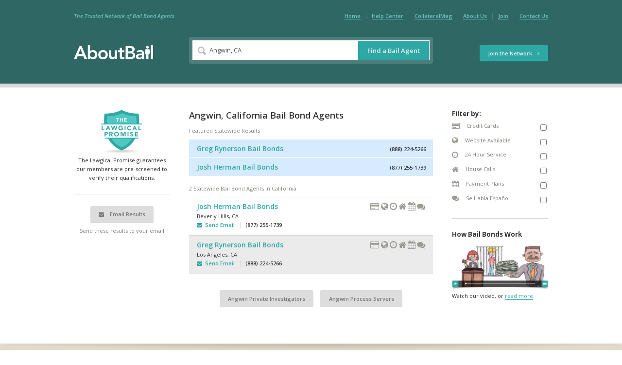

--- FILE ---
content_type: text/html; charset=utf-8
request_url: https://www.aboutbail.com/bail-bonds/california/angwin
body_size: 16399
content:
<!DOCTYPE html>
<html lang='en' xmlns:fb='https://www.facebook.com/2008/fbml' xmlns:og='http://ogp.me/ns#'>
<head>
<meta name="csrf-param" content="authenticity_token" />
<meta name="csrf-token" content="knu1UF3tqduFKCCemksxeqXauV8Sl7WnEqT/a+KmucfJ4IveIYdUXUrxOXmkQZhbpA7l323fBmLIa0Lys9zuow==" />
<title>Angwin, California Bail Bond Agents | AboutBail</title>
<meta charset='UTF-8'>
<meta content='width=device-width' name='viewport'>
<meta content='Locate a bail agent in Angwin, California with AboutBail&#39;s trusted network of bail bondsmen.' name='description'>
<meta content='notranslate' name='google'>
<meta content='Bail Bonds, Find Bail Agents - AboutBail.com' property='og:site_name'>
<meta content='https://www.aboutbail.com/bail-bonds/california/angwin' property='og:url'>
<meta content='article' property='og:type'>
<meta content='Angwin, California Bail Bond Agents | AboutBail' property='og:title'>
<meta content='https://www.aboutbail.com/assets/ab_fb_avatar.jpg' property='og:image'>
<meta content='Locate a bail agent in Angwin, California with AboutBail&#39;s trusted network of bail bondsmen.' property='og:description'>
<meta content='IE=edge' http-equiv='X-UA-Compatible'>
<script>window.NREUM||(NREUM={});NREUM.info={"beacon":"bam.nr-data.net","errorBeacon":"bam.nr-data.net","licenseKey":"cd9c49645b","applicationID":"472056","transactionName":"c1kMEUNZVFRTExt8DFRSDgBGV0pdGTNVUg4fdwERWFlWfF8SRFARU15YX2NZTUxfD1MLX2JZFxFUZV1MGQJVXQk=","queueTime":5,"applicationTime":101,"agent":""}</script>
<script>(window.NREUM||(NREUM={})).init={ajax:{deny_list:["bam.nr-data.net"]},feature_flags:["soft_nav"]};(window.NREUM||(NREUM={})).loader_config={licenseKey:"cd9c49645b",applicationID:"472056",browserID:"472060"};;/*! For license information please see nr-loader-rum-1.308.0.min.js.LICENSE.txt */
(()=>{var e,t,r={163:(e,t,r)=>{"use strict";r.d(t,{j:()=>E});var n=r(384),i=r(1741);var a=r(2555);r(860).K7.genericEvents;const s="experimental.resources",o="register",c=e=>{if(!e||"string"!=typeof e)return!1;try{document.createDocumentFragment().querySelector(e)}catch{return!1}return!0};var d=r(2614),u=r(944),l=r(8122);const f="[data-nr-mask]",g=e=>(0,l.a)(e,(()=>{const e={feature_flags:[],experimental:{allow_registered_children:!1,resources:!1},mask_selector:"*",block_selector:"[data-nr-block]",mask_input_options:{color:!1,date:!1,"datetime-local":!1,email:!1,month:!1,number:!1,range:!1,search:!1,tel:!1,text:!1,time:!1,url:!1,week:!1,textarea:!1,select:!1,password:!0}};return{ajax:{deny_list:void 0,block_internal:!0,enabled:!0,autoStart:!0},api:{get allow_registered_children(){return e.feature_flags.includes(o)||e.experimental.allow_registered_children},set allow_registered_children(t){e.experimental.allow_registered_children=t},duplicate_registered_data:!1},browser_consent_mode:{enabled:!1},distributed_tracing:{enabled:void 0,exclude_newrelic_header:void 0,cors_use_newrelic_header:void 0,cors_use_tracecontext_headers:void 0,allowed_origins:void 0},get feature_flags(){return e.feature_flags},set feature_flags(t){e.feature_flags=t},generic_events:{enabled:!0,autoStart:!0},harvest:{interval:30},jserrors:{enabled:!0,autoStart:!0},logging:{enabled:!0,autoStart:!0},metrics:{enabled:!0,autoStart:!0},obfuscate:void 0,page_action:{enabled:!0},page_view_event:{enabled:!0,autoStart:!0},page_view_timing:{enabled:!0,autoStart:!0},performance:{capture_marks:!1,capture_measures:!1,capture_detail:!0,resources:{get enabled(){return e.feature_flags.includes(s)||e.experimental.resources},set enabled(t){e.experimental.resources=t},asset_types:[],first_party_domains:[],ignore_newrelic:!0}},privacy:{cookies_enabled:!0},proxy:{assets:void 0,beacon:void 0},session:{expiresMs:d.wk,inactiveMs:d.BB},session_replay:{autoStart:!0,enabled:!1,preload:!1,sampling_rate:10,error_sampling_rate:100,collect_fonts:!1,inline_images:!1,fix_stylesheets:!0,mask_all_inputs:!0,get mask_text_selector(){return e.mask_selector},set mask_text_selector(t){c(t)?e.mask_selector="".concat(t,",").concat(f):""===t||null===t?e.mask_selector=f:(0,u.R)(5,t)},get block_class(){return"nr-block"},get ignore_class(){return"nr-ignore"},get mask_text_class(){return"nr-mask"},get block_selector(){return e.block_selector},set block_selector(t){c(t)?e.block_selector+=",".concat(t):""!==t&&(0,u.R)(6,t)},get mask_input_options(){return e.mask_input_options},set mask_input_options(t){t&&"object"==typeof t?e.mask_input_options={...t,password:!0}:(0,u.R)(7,t)}},session_trace:{enabled:!0,autoStart:!0},soft_navigations:{enabled:!0,autoStart:!0},spa:{enabled:!0,autoStart:!0},ssl:void 0,user_actions:{enabled:!0,elementAttributes:["id","className","tagName","type"]}}})());var p=r(6154),m=r(9324);let h=0;const v={buildEnv:m.F3,distMethod:m.Xs,version:m.xv,originTime:p.WN},b={consented:!1},y={appMetadata:{},get consented(){return this.session?.state?.consent||b.consented},set consented(e){b.consented=e},customTransaction:void 0,denyList:void 0,disabled:!1,harvester:void 0,isolatedBacklog:!1,isRecording:!1,loaderType:void 0,maxBytes:3e4,obfuscator:void 0,onerror:void 0,ptid:void 0,releaseIds:{},session:void 0,timeKeeper:void 0,registeredEntities:[],jsAttributesMetadata:{bytes:0},get harvestCount(){return++h}},_=e=>{const t=(0,l.a)(e,y),r=Object.keys(v).reduce((e,t)=>(e[t]={value:v[t],writable:!1,configurable:!0,enumerable:!0},e),{});return Object.defineProperties(t,r)};var w=r(5701);const x=e=>{const t=e.startsWith("http");e+="/",r.p=t?e:"https://"+e};var R=r(7836),k=r(3241);const A={accountID:void 0,trustKey:void 0,agentID:void 0,licenseKey:void 0,applicationID:void 0,xpid:void 0},S=e=>(0,l.a)(e,A),T=new Set;function E(e,t={},r,s){let{init:o,info:c,loader_config:d,runtime:u={},exposed:l=!0}=t;if(!c){const e=(0,n.pV)();o=e.init,c=e.info,d=e.loader_config}e.init=g(o||{}),e.loader_config=S(d||{}),c.jsAttributes??={},p.bv&&(c.jsAttributes.isWorker=!0),e.info=(0,a.D)(c);const f=e.init,m=[c.beacon,c.errorBeacon];T.has(e.agentIdentifier)||(f.proxy.assets&&(x(f.proxy.assets),m.push(f.proxy.assets)),f.proxy.beacon&&m.push(f.proxy.beacon),e.beacons=[...m],function(e){const t=(0,n.pV)();Object.getOwnPropertyNames(i.W.prototype).forEach(r=>{const n=i.W.prototype[r];if("function"!=typeof n||"constructor"===n)return;let a=t[r];e[r]&&!1!==e.exposed&&"micro-agent"!==e.runtime?.loaderType&&(t[r]=(...t)=>{const n=e[r](...t);return a?a(...t):n})})}(e),(0,n.US)("activatedFeatures",w.B)),u.denyList=[...f.ajax.deny_list||[],...f.ajax.block_internal?m:[]],u.ptid=e.agentIdentifier,u.loaderType=r,e.runtime=_(u),T.has(e.agentIdentifier)||(e.ee=R.ee.get(e.agentIdentifier),e.exposed=l,(0,k.W)({agentIdentifier:e.agentIdentifier,drained:!!w.B?.[e.agentIdentifier],type:"lifecycle",name:"initialize",feature:void 0,data:e.config})),T.add(e.agentIdentifier)}},384:(e,t,r)=>{"use strict";r.d(t,{NT:()=>s,US:()=>u,Zm:()=>o,bQ:()=>d,dV:()=>c,pV:()=>l});var n=r(6154),i=r(1863),a=r(1910);const s={beacon:"bam.nr-data.net",errorBeacon:"bam.nr-data.net"};function o(){return n.gm.NREUM||(n.gm.NREUM={}),void 0===n.gm.newrelic&&(n.gm.newrelic=n.gm.NREUM),n.gm.NREUM}function c(){let e=o();return e.o||(e.o={ST:n.gm.setTimeout,SI:n.gm.setImmediate||n.gm.setInterval,CT:n.gm.clearTimeout,XHR:n.gm.XMLHttpRequest,REQ:n.gm.Request,EV:n.gm.Event,PR:n.gm.Promise,MO:n.gm.MutationObserver,FETCH:n.gm.fetch,WS:n.gm.WebSocket},(0,a.i)(...Object.values(e.o))),e}function d(e,t){let r=o();r.initializedAgents??={},t.initializedAt={ms:(0,i.t)(),date:new Date},r.initializedAgents[e]=t}function u(e,t){o()[e]=t}function l(){return function(){let e=o();const t=e.info||{};e.info={beacon:s.beacon,errorBeacon:s.errorBeacon,...t}}(),function(){let e=o();const t=e.init||{};e.init={...t}}(),c(),function(){let e=o();const t=e.loader_config||{};e.loader_config={...t}}(),o()}},782:(e,t,r)=>{"use strict";r.d(t,{T:()=>n});const n=r(860).K7.pageViewTiming},860:(e,t,r)=>{"use strict";r.d(t,{$J:()=>u,K7:()=>c,P3:()=>d,XX:()=>i,Yy:()=>o,df:()=>a,qY:()=>n,v4:()=>s});const n="events",i="jserrors",a="browser/blobs",s="rum",o="browser/logs",c={ajax:"ajax",genericEvents:"generic_events",jserrors:i,logging:"logging",metrics:"metrics",pageAction:"page_action",pageViewEvent:"page_view_event",pageViewTiming:"page_view_timing",sessionReplay:"session_replay",sessionTrace:"session_trace",softNav:"soft_navigations",spa:"spa"},d={[c.pageViewEvent]:1,[c.pageViewTiming]:2,[c.metrics]:3,[c.jserrors]:4,[c.spa]:5,[c.ajax]:6,[c.sessionTrace]:7,[c.softNav]:8,[c.sessionReplay]:9,[c.logging]:10,[c.genericEvents]:11},u={[c.pageViewEvent]:s,[c.pageViewTiming]:n,[c.ajax]:n,[c.spa]:n,[c.softNav]:n,[c.metrics]:i,[c.jserrors]:i,[c.sessionTrace]:a,[c.sessionReplay]:a,[c.logging]:o,[c.genericEvents]:"ins"}},944:(e,t,r)=>{"use strict";r.d(t,{R:()=>i});var n=r(3241);function i(e,t){"function"==typeof console.debug&&(console.debug("New Relic Warning: https://github.com/newrelic/newrelic-browser-agent/blob/main/docs/warning-codes.md#".concat(e),t),(0,n.W)({agentIdentifier:null,drained:null,type:"data",name:"warn",feature:"warn",data:{code:e,secondary:t}}))}},1687:(e,t,r)=>{"use strict";r.d(t,{Ak:()=>d,Ze:()=>f,x3:()=>u});var n=r(3241),i=r(7836),a=r(3606),s=r(860),o=r(2646);const c={};function d(e,t){const r={staged:!1,priority:s.P3[t]||0};l(e),c[e].get(t)||c[e].set(t,r)}function u(e,t){e&&c[e]&&(c[e].get(t)&&c[e].delete(t),p(e,t,!1),c[e].size&&g(e))}function l(e){if(!e)throw new Error("agentIdentifier required");c[e]||(c[e]=new Map)}function f(e="",t="feature",r=!1){if(l(e),!e||!c[e].get(t)||r)return p(e,t);c[e].get(t).staged=!0,g(e)}function g(e){const t=Array.from(c[e]);t.every(([e,t])=>t.staged)&&(t.sort((e,t)=>e[1].priority-t[1].priority),t.forEach(([t])=>{c[e].delete(t),p(e,t)}))}function p(e,t,r=!0){const s=e?i.ee.get(e):i.ee,c=a.i.handlers;if(!s.aborted&&s.backlog&&c){if((0,n.W)({agentIdentifier:e,type:"lifecycle",name:"drain",feature:t}),r){const e=s.backlog[t],r=c[t];if(r){for(let t=0;e&&t<e.length;++t)m(e[t],r);Object.entries(r).forEach(([e,t])=>{Object.values(t||{}).forEach(t=>{t[0]?.on&&t[0]?.context()instanceof o.y&&t[0].on(e,t[1])})})}}s.isolatedBacklog||delete c[t],s.backlog[t]=null,s.emit("drain-"+t,[])}}function m(e,t){var r=e[1];Object.values(t[r]||{}).forEach(t=>{var r=e[0];if(t[0]===r){var n=t[1],i=e[3],a=e[2];n.apply(i,a)}})}},1738:(e,t,r)=>{"use strict";r.d(t,{U:()=>g,Y:()=>f});var n=r(3241),i=r(9908),a=r(1863),s=r(944),o=r(5701),c=r(3969),d=r(8362),u=r(860),l=r(4261);function f(e,t,r,a){const f=a||r;!f||f[e]&&f[e]!==d.d.prototype[e]||(f[e]=function(){(0,i.p)(c.xV,["API/"+e+"/called"],void 0,u.K7.metrics,r.ee),(0,n.W)({agentIdentifier:r.agentIdentifier,drained:!!o.B?.[r.agentIdentifier],type:"data",name:"api",feature:l.Pl+e,data:{}});try{return t.apply(this,arguments)}catch(e){(0,s.R)(23,e)}})}function g(e,t,r,n,s){const o=e.info;null===r?delete o.jsAttributes[t]:o.jsAttributes[t]=r,(s||null===r)&&(0,i.p)(l.Pl+n,[(0,a.t)(),t,r],void 0,"session",e.ee)}},1741:(e,t,r)=>{"use strict";r.d(t,{W:()=>a});var n=r(944),i=r(4261);class a{#e(e,...t){if(this[e]!==a.prototype[e])return this[e](...t);(0,n.R)(35,e)}addPageAction(e,t){return this.#e(i.hG,e,t)}register(e){return this.#e(i.eY,e)}recordCustomEvent(e,t){return this.#e(i.fF,e,t)}setPageViewName(e,t){return this.#e(i.Fw,e,t)}setCustomAttribute(e,t,r){return this.#e(i.cD,e,t,r)}noticeError(e,t){return this.#e(i.o5,e,t)}setUserId(e,t=!1){return this.#e(i.Dl,e,t)}setApplicationVersion(e){return this.#e(i.nb,e)}setErrorHandler(e){return this.#e(i.bt,e)}addRelease(e,t){return this.#e(i.k6,e,t)}log(e,t){return this.#e(i.$9,e,t)}start(){return this.#e(i.d3)}finished(e){return this.#e(i.BL,e)}recordReplay(){return this.#e(i.CH)}pauseReplay(){return this.#e(i.Tb)}addToTrace(e){return this.#e(i.U2,e)}setCurrentRouteName(e){return this.#e(i.PA,e)}interaction(e){return this.#e(i.dT,e)}wrapLogger(e,t,r){return this.#e(i.Wb,e,t,r)}measure(e,t){return this.#e(i.V1,e,t)}consent(e){return this.#e(i.Pv,e)}}},1863:(e,t,r)=>{"use strict";function n(){return Math.floor(performance.now())}r.d(t,{t:()=>n})},1910:(e,t,r)=>{"use strict";r.d(t,{i:()=>a});var n=r(944);const i=new Map;function a(...e){return e.every(e=>{if(i.has(e))return i.get(e);const t="function"==typeof e?e.toString():"",r=t.includes("[native code]"),a=t.includes("nrWrapper");return r||a||(0,n.R)(64,e?.name||t),i.set(e,r),r})}},2555:(e,t,r)=>{"use strict";r.d(t,{D:()=>o,f:()=>s});var n=r(384),i=r(8122);const a={beacon:n.NT.beacon,errorBeacon:n.NT.errorBeacon,licenseKey:void 0,applicationID:void 0,sa:void 0,queueTime:void 0,applicationTime:void 0,ttGuid:void 0,user:void 0,account:void 0,product:void 0,extra:void 0,jsAttributes:{},userAttributes:void 0,atts:void 0,transactionName:void 0,tNamePlain:void 0};function s(e){try{return!!e.licenseKey&&!!e.errorBeacon&&!!e.applicationID}catch(e){return!1}}const o=e=>(0,i.a)(e,a)},2614:(e,t,r)=>{"use strict";r.d(t,{BB:()=>s,H3:()=>n,g:()=>d,iL:()=>c,tS:()=>o,uh:()=>i,wk:()=>a});const n="NRBA",i="SESSION",a=144e5,s=18e5,o={STARTED:"session-started",PAUSE:"session-pause",RESET:"session-reset",RESUME:"session-resume",UPDATE:"session-update"},c={SAME_TAB:"same-tab",CROSS_TAB:"cross-tab"},d={OFF:0,FULL:1,ERROR:2}},2646:(e,t,r)=>{"use strict";r.d(t,{y:()=>n});class n{constructor(e){this.contextId=e}}},2843:(e,t,r)=>{"use strict";r.d(t,{G:()=>a,u:()=>i});var n=r(3878);function i(e,t=!1,r,i){(0,n.DD)("visibilitychange",function(){if(t)return void("hidden"===document.visibilityState&&e());e(document.visibilityState)},r,i)}function a(e,t,r){(0,n.sp)("pagehide",e,t,r)}},3241:(e,t,r)=>{"use strict";r.d(t,{W:()=>a});var n=r(6154);const i="newrelic";function a(e={}){try{n.gm.dispatchEvent(new CustomEvent(i,{detail:e}))}catch(e){}}},3606:(e,t,r)=>{"use strict";r.d(t,{i:()=>a});var n=r(9908);a.on=s;var i=a.handlers={};function a(e,t,r,a){s(a||n.d,i,e,t,r)}function s(e,t,r,i,a){a||(a="feature"),e||(e=n.d);var s=t[a]=t[a]||{};(s[r]=s[r]||[]).push([e,i])}},3878:(e,t,r)=>{"use strict";function n(e,t){return{capture:e,passive:!1,signal:t}}function i(e,t,r=!1,i){window.addEventListener(e,t,n(r,i))}function a(e,t,r=!1,i){document.addEventListener(e,t,n(r,i))}r.d(t,{DD:()=>a,jT:()=>n,sp:()=>i})},3969:(e,t,r)=>{"use strict";r.d(t,{TZ:()=>n,XG:()=>o,rs:()=>i,xV:()=>s,z_:()=>a});const n=r(860).K7.metrics,i="sm",a="cm",s="storeSupportabilityMetrics",o="storeEventMetrics"},4234:(e,t,r)=>{"use strict";r.d(t,{W:()=>a});var n=r(7836),i=r(1687);class a{constructor(e,t){this.agentIdentifier=e,this.ee=n.ee.get(e),this.featureName=t,this.blocked=!1}deregisterDrain(){(0,i.x3)(this.agentIdentifier,this.featureName)}}},4261:(e,t,r)=>{"use strict";r.d(t,{$9:()=>d,BL:()=>o,CH:()=>g,Dl:()=>_,Fw:()=>y,PA:()=>h,Pl:()=>n,Pv:()=>k,Tb:()=>l,U2:()=>a,V1:()=>R,Wb:()=>x,bt:()=>b,cD:()=>v,d3:()=>w,dT:()=>c,eY:()=>p,fF:()=>f,hG:()=>i,k6:()=>s,nb:()=>m,o5:()=>u});const n="api-",i="addPageAction",a="addToTrace",s="addRelease",o="finished",c="interaction",d="log",u="noticeError",l="pauseReplay",f="recordCustomEvent",g="recordReplay",p="register",m="setApplicationVersion",h="setCurrentRouteName",v="setCustomAttribute",b="setErrorHandler",y="setPageViewName",_="setUserId",w="start",x="wrapLogger",R="measure",k="consent"},5289:(e,t,r)=>{"use strict";r.d(t,{GG:()=>s,Qr:()=>c,sB:()=>o});var n=r(3878),i=r(6389);function a(){return"undefined"==typeof document||"complete"===document.readyState}function s(e,t){if(a())return e();const r=(0,i.J)(e),s=setInterval(()=>{a()&&(clearInterval(s),r())},500);(0,n.sp)("load",r,t)}function o(e){if(a())return e();(0,n.DD)("DOMContentLoaded",e)}function c(e){if(a())return e();(0,n.sp)("popstate",e)}},5607:(e,t,r)=>{"use strict";r.d(t,{W:()=>n});const n=(0,r(9566).bz)()},5701:(e,t,r)=>{"use strict";r.d(t,{B:()=>a,t:()=>s});var n=r(3241);const i=new Set,a={};function s(e,t){const r=t.agentIdentifier;a[r]??={},e&&"object"==typeof e&&(i.has(r)||(t.ee.emit("rumresp",[e]),a[r]=e,i.add(r),(0,n.W)({agentIdentifier:r,loaded:!0,drained:!0,type:"lifecycle",name:"load",feature:void 0,data:e})))}},6154:(e,t,r)=>{"use strict";r.d(t,{OF:()=>c,RI:()=>i,WN:()=>u,bv:()=>a,eN:()=>l,gm:()=>s,mw:()=>o,sb:()=>d});var n=r(1863);const i="undefined"!=typeof window&&!!window.document,a="undefined"!=typeof WorkerGlobalScope&&("undefined"!=typeof self&&self instanceof WorkerGlobalScope&&self.navigator instanceof WorkerNavigator||"undefined"!=typeof globalThis&&globalThis instanceof WorkerGlobalScope&&globalThis.navigator instanceof WorkerNavigator),s=i?window:"undefined"!=typeof WorkerGlobalScope&&("undefined"!=typeof self&&self instanceof WorkerGlobalScope&&self||"undefined"!=typeof globalThis&&globalThis instanceof WorkerGlobalScope&&globalThis),o=Boolean("hidden"===s?.document?.visibilityState),c=/iPad|iPhone|iPod/.test(s.navigator?.userAgent),d=c&&"undefined"==typeof SharedWorker,u=((()=>{const e=s.navigator?.userAgent?.match(/Firefox[/\s](\d+\.\d+)/);Array.isArray(e)&&e.length>=2&&e[1]})(),Date.now()-(0,n.t)()),l=()=>"undefined"!=typeof PerformanceNavigationTiming&&s?.performance?.getEntriesByType("navigation")?.[0]?.responseStart},6389:(e,t,r)=>{"use strict";function n(e,t=500,r={}){const n=r?.leading||!1;let i;return(...r)=>{n&&void 0===i&&(e.apply(this,r),i=setTimeout(()=>{i=clearTimeout(i)},t)),n||(clearTimeout(i),i=setTimeout(()=>{e.apply(this,r)},t))}}function i(e){let t=!1;return(...r)=>{t||(t=!0,e.apply(this,r))}}r.d(t,{J:()=>i,s:()=>n})},6630:(e,t,r)=>{"use strict";r.d(t,{T:()=>n});const n=r(860).K7.pageViewEvent},7699:(e,t,r)=>{"use strict";r.d(t,{It:()=>a,KC:()=>o,No:()=>i,qh:()=>s});var n=r(860);const i=16e3,a=1e6,s="SESSION_ERROR",o={[n.K7.logging]:!0,[n.K7.genericEvents]:!1,[n.K7.jserrors]:!1,[n.K7.ajax]:!1}},7836:(e,t,r)=>{"use strict";r.d(t,{P:()=>o,ee:()=>c});var n=r(384),i=r(8990),a=r(2646),s=r(5607);const o="nr@context:".concat(s.W),c=function e(t,r){var n={},s={},u={},l=!1;try{l=16===r.length&&d.initializedAgents?.[r]?.runtime.isolatedBacklog}catch(e){}var f={on:p,addEventListener:p,removeEventListener:function(e,t){var r=n[e];if(!r)return;for(var i=0;i<r.length;i++)r[i]===t&&r.splice(i,1)},emit:function(e,r,n,i,a){!1!==a&&(a=!0);if(c.aborted&&!i)return;t&&a&&t.emit(e,r,n);var o=g(n);m(e).forEach(e=>{e.apply(o,r)});var d=v()[s[e]];d&&d.push([f,e,r,o]);return o},get:h,listeners:m,context:g,buffer:function(e,t){const r=v();if(t=t||"feature",f.aborted)return;Object.entries(e||{}).forEach(([e,n])=>{s[n]=t,t in r||(r[t]=[])})},abort:function(){f._aborted=!0,Object.keys(f.backlog).forEach(e=>{delete f.backlog[e]})},isBuffering:function(e){return!!v()[s[e]]},debugId:r,backlog:l?{}:t&&"object"==typeof t.backlog?t.backlog:{},isolatedBacklog:l};return Object.defineProperty(f,"aborted",{get:()=>{let e=f._aborted||!1;return e||(t&&(e=t.aborted),e)}}),f;function g(e){return e&&e instanceof a.y?e:e?(0,i.I)(e,o,()=>new a.y(o)):new a.y(o)}function p(e,t){n[e]=m(e).concat(t)}function m(e){return n[e]||[]}function h(t){return u[t]=u[t]||e(f,t)}function v(){return f.backlog}}(void 0,"globalEE"),d=(0,n.Zm)();d.ee||(d.ee=c)},8122:(e,t,r)=>{"use strict";r.d(t,{a:()=>i});var n=r(944);function i(e,t){try{if(!e||"object"!=typeof e)return(0,n.R)(3);if(!t||"object"!=typeof t)return(0,n.R)(4);const r=Object.create(Object.getPrototypeOf(t),Object.getOwnPropertyDescriptors(t)),a=0===Object.keys(r).length?e:r;for(let s in a)if(void 0!==e[s])try{if(null===e[s]){r[s]=null;continue}Array.isArray(e[s])&&Array.isArray(t[s])?r[s]=Array.from(new Set([...e[s],...t[s]])):"object"==typeof e[s]&&"object"==typeof t[s]?r[s]=i(e[s],t[s]):r[s]=e[s]}catch(e){r[s]||(0,n.R)(1,e)}return r}catch(e){(0,n.R)(2,e)}}},8362:(e,t,r)=>{"use strict";r.d(t,{d:()=>a});var n=r(9566),i=r(1741);class a extends i.W{agentIdentifier=(0,n.LA)(16)}},8374:(e,t,r)=>{r.nc=(()=>{try{return document?.currentScript?.nonce}catch(e){}return""})()},8990:(e,t,r)=>{"use strict";r.d(t,{I:()=>i});var n=Object.prototype.hasOwnProperty;function i(e,t,r){if(n.call(e,t))return e[t];var i=r();if(Object.defineProperty&&Object.keys)try{return Object.defineProperty(e,t,{value:i,writable:!0,enumerable:!1}),i}catch(e){}return e[t]=i,i}},9324:(e,t,r)=>{"use strict";r.d(t,{F3:()=>i,Xs:()=>a,xv:()=>n});const n="1.308.0",i="PROD",a="CDN"},9566:(e,t,r)=>{"use strict";r.d(t,{LA:()=>o,bz:()=>s});var n=r(6154);const i="xxxxxxxx-xxxx-4xxx-yxxx-xxxxxxxxxxxx";function a(e,t){return e?15&e[t]:16*Math.random()|0}function s(){const e=n.gm?.crypto||n.gm?.msCrypto;let t,r=0;return e&&e.getRandomValues&&(t=e.getRandomValues(new Uint8Array(30))),i.split("").map(e=>"x"===e?a(t,r++).toString(16):"y"===e?(3&a()|8).toString(16):e).join("")}function o(e){const t=n.gm?.crypto||n.gm?.msCrypto;let r,i=0;t&&t.getRandomValues&&(r=t.getRandomValues(new Uint8Array(e)));const s=[];for(var o=0;o<e;o++)s.push(a(r,i++).toString(16));return s.join("")}},9908:(e,t,r)=>{"use strict";r.d(t,{d:()=>n,p:()=>i});var n=r(7836).ee.get("handle");function i(e,t,r,i,a){a?(a.buffer([e],i),a.emit(e,t,r)):(n.buffer([e],i),n.emit(e,t,r))}}},n={};function i(e){var t=n[e];if(void 0!==t)return t.exports;var a=n[e]={exports:{}};return r[e](a,a.exports,i),a.exports}i.m=r,i.d=(e,t)=>{for(var r in t)i.o(t,r)&&!i.o(e,r)&&Object.defineProperty(e,r,{enumerable:!0,get:t[r]})},i.f={},i.e=e=>Promise.all(Object.keys(i.f).reduce((t,r)=>(i.f[r](e,t),t),[])),i.u=e=>"nr-rum-1.308.0.min.js",i.o=(e,t)=>Object.prototype.hasOwnProperty.call(e,t),e={},t="NRBA-1.308.0.PROD:",i.l=(r,n,a,s)=>{if(e[r])e[r].push(n);else{var o,c;if(void 0!==a)for(var d=document.getElementsByTagName("script"),u=0;u<d.length;u++){var l=d[u];if(l.getAttribute("src")==r||l.getAttribute("data-webpack")==t+a){o=l;break}}if(!o){c=!0;var f={296:"sha512-+MIMDsOcckGXa1EdWHqFNv7P+JUkd5kQwCBr3KE6uCvnsBNUrdSt4a/3/L4j4TxtnaMNjHpza2/erNQbpacJQA=="};(o=document.createElement("script")).charset="utf-8",i.nc&&o.setAttribute("nonce",i.nc),o.setAttribute("data-webpack",t+a),o.src=r,0!==o.src.indexOf(window.location.origin+"/")&&(o.crossOrigin="anonymous"),f[s]&&(o.integrity=f[s])}e[r]=[n];var g=(t,n)=>{o.onerror=o.onload=null,clearTimeout(p);var i=e[r];if(delete e[r],o.parentNode&&o.parentNode.removeChild(o),i&&i.forEach(e=>e(n)),t)return t(n)},p=setTimeout(g.bind(null,void 0,{type:"timeout",target:o}),12e4);o.onerror=g.bind(null,o.onerror),o.onload=g.bind(null,o.onload),c&&document.head.appendChild(o)}},i.r=e=>{"undefined"!=typeof Symbol&&Symbol.toStringTag&&Object.defineProperty(e,Symbol.toStringTag,{value:"Module"}),Object.defineProperty(e,"__esModule",{value:!0})},i.p="https://js-agent.newrelic.com/",(()=>{var e={374:0,840:0};i.f.j=(t,r)=>{var n=i.o(e,t)?e[t]:void 0;if(0!==n)if(n)r.push(n[2]);else{var a=new Promise((r,i)=>n=e[t]=[r,i]);r.push(n[2]=a);var s=i.p+i.u(t),o=new Error;i.l(s,r=>{if(i.o(e,t)&&(0!==(n=e[t])&&(e[t]=void 0),n)){var a=r&&("load"===r.type?"missing":r.type),s=r&&r.target&&r.target.src;o.message="Loading chunk "+t+" failed: ("+a+": "+s+")",o.name="ChunkLoadError",o.type=a,o.request=s,n[1](o)}},"chunk-"+t,t)}};var t=(t,r)=>{var n,a,[s,o,c]=r,d=0;if(s.some(t=>0!==e[t])){for(n in o)i.o(o,n)&&(i.m[n]=o[n]);if(c)c(i)}for(t&&t(r);d<s.length;d++)a=s[d],i.o(e,a)&&e[a]&&e[a][0](),e[a]=0},r=self["webpackChunk:NRBA-1.308.0.PROD"]=self["webpackChunk:NRBA-1.308.0.PROD"]||[];r.forEach(t.bind(null,0)),r.push=t.bind(null,r.push.bind(r))})(),(()=>{"use strict";i(8374);var e=i(8362),t=i(860);const r=Object.values(t.K7);var n=i(163);var a=i(9908),s=i(1863),o=i(4261),c=i(1738);var d=i(1687),u=i(4234),l=i(5289),f=i(6154),g=i(944),p=i(384);const m=e=>f.RI&&!0===e?.privacy.cookies_enabled;function h(e){return!!(0,p.dV)().o.MO&&m(e)&&!0===e?.session_trace.enabled}var v=i(6389),b=i(7699);class y extends u.W{constructor(e,t){super(e.agentIdentifier,t),this.agentRef=e,this.abortHandler=void 0,this.featAggregate=void 0,this.loadedSuccessfully=void 0,this.onAggregateImported=new Promise(e=>{this.loadedSuccessfully=e}),this.deferred=Promise.resolve(),!1===e.init[this.featureName].autoStart?this.deferred=new Promise((t,r)=>{this.ee.on("manual-start-all",(0,v.J)(()=>{(0,d.Ak)(e.agentIdentifier,this.featureName),t()}))}):(0,d.Ak)(e.agentIdentifier,t)}importAggregator(e,t,r={}){if(this.featAggregate)return;const n=async()=>{let n;await this.deferred;try{if(m(e.init)){const{setupAgentSession:t}=await i.e(296).then(i.bind(i,3305));n=t(e)}}catch(e){(0,g.R)(20,e),this.ee.emit("internal-error",[e]),(0,a.p)(b.qh,[e],void 0,this.featureName,this.ee)}try{if(!this.#t(this.featureName,n,e.init))return(0,d.Ze)(this.agentIdentifier,this.featureName),void this.loadedSuccessfully(!1);const{Aggregate:i}=await t();this.featAggregate=new i(e,r),e.runtime.harvester.initializedAggregates.push(this.featAggregate),this.loadedSuccessfully(!0)}catch(e){(0,g.R)(34,e),this.abortHandler?.(),(0,d.Ze)(this.agentIdentifier,this.featureName,!0),this.loadedSuccessfully(!1),this.ee&&this.ee.abort()}};f.RI?(0,l.GG)(()=>n(),!0):n()}#t(e,r,n){if(this.blocked)return!1;switch(e){case t.K7.sessionReplay:return h(n)&&!!r;case t.K7.sessionTrace:return!!r;default:return!0}}}var _=i(6630),w=i(2614),x=i(3241);class R extends y{static featureName=_.T;constructor(e){var t;super(e,_.T),this.setupInspectionEvents(e.agentIdentifier),t=e,(0,c.Y)(o.Fw,function(e,r){"string"==typeof e&&("/"!==e.charAt(0)&&(e="/"+e),t.runtime.customTransaction=(r||"http://custom.transaction")+e,(0,a.p)(o.Pl+o.Fw,[(0,s.t)()],void 0,void 0,t.ee))},t),this.importAggregator(e,()=>i.e(296).then(i.bind(i,3943)))}setupInspectionEvents(e){const t=(t,r)=>{t&&(0,x.W)({agentIdentifier:e,timeStamp:t.timeStamp,loaded:"complete"===t.target.readyState,type:"window",name:r,data:t.target.location+""})};(0,l.sB)(e=>{t(e,"DOMContentLoaded")}),(0,l.GG)(e=>{t(e,"load")}),(0,l.Qr)(e=>{t(e,"navigate")}),this.ee.on(w.tS.UPDATE,(t,r)=>{(0,x.W)({agentIdentifier:e,type:"lifecycle",name:"session",data:r})})}}class k extends e.d{constructor(e){var t;(super(),f.gm)?(this.features={},(0,p.bQ)(this.agentIdentifier,this),this.desiredFeatures=new Set(e.features||[]),this.desiredFeatures.add(R),(0,n.j)(this,e,e.loaderType||"agent"),t=this,(0,c.Y)(o.cD,function(e,r,n=!1){if("string"==typeof e){if(["string","number","boolean"].includes(typeof r)||null===r)return(0,c.U)(t,e,r,o.cD,n);(0,g.R)(40,typeof r)}else(0,g.R)(39,typeof e)},t),function(e){(0,c.Y)(o.Dl,function(t,r=!1){if("string"!=typeof t&&null!==t)return void(0,g.R)(41,typeof t);const n=e.info.jsAttributes["enduser.id"];r&&null!=n&&n!==t?(0,a.p)(o.Pl+"setUserIdAndResetSession",[t],void 0,"session",e.ee):(0,c.U)(e,"enduser.id",t,o.Dl,!0)},e)}(this),function(e){(0,c.Y)(o.nb,function(t){if("string"==typeof t||null===t)return(0,c.U)(e,"application.version",t,o.nb,!1);(0,g.R)(42,typeof t)},e)}(this),function(e){(0,c.Y)(o.d3,function(){e.ee.emit("manual-start-all")},e)}(this),function(e){(0,c.Y)(o.Pv,function(t=!0){if("boolean"==typeof t){if((0,a.p)(o.Pl+o.Pv,[t],void 0,"session",e.ee),e.runtime.consented=t,t){const t=e.features.page_view_event;t.onAggregateImported.then(e=>{const r=t.featAggregate;e&&!r.sentRum&&r.sendRum()})}}else(0,g.R)(65,typeof t)},e)}(this),this.run()):(0,g.R)(21)}get config(){return{info:this.info,init:this.init,loader_config:this.loader_config,runtime:this.runtime}}get api(){return this}run(){try{const e=function(e){const t={};return r.forEach(r=>{t[r]=!!e[r]?.enabled}),t}(this.init),n=[...this.desiredFeatures];n.sort((e,r)=>t.P3[e.featureName]-t.P3[r.featureName]),n.forEach(r=>{if(!e[r.featureName]&&r.featureName!==t.K7.pageViewEvent)return;if(r.featureName===t.K7.spa)return void(0,g.R)(67);const n=function(e){switch(e){case t.K7.ajax:return[t.K7.jserrors];case t.K7.sessionTrace:return[t.K7.ajax,t.K7.pageViewEvent];case t.K7.sessionReplay:return[t.K7.sessionTrace];case t.K7.pageViewTiming:return[t.K7.pageViewEvent];default:return[]}}(r.featureName).filter(e=>!(e in this.features));n.length>0&&(0,g.R)(36,{targetFeature:r.featureName,missingDependencies:n}),this.features[r.featureName]=new r(this)})}catch(e){(0,g.R)(22,e);for(const e in this.features)this.features[e].abortHandler?.();const t=(0,p.Zm)();delete t.initializedAgents[this.agentIdentifier]?.features,delete this.sharedAggregator;return t.ee.get(this.agentIdentifier).abort(),!1}}}var A=i(2843),S=i(782);class T extends y{static featureName=S.T;constructor(e){super(e,S.T),f.RI&&((0,A.u)(()=>(0,a.p)("docHidden",[(0,s.t)()],void 0,S.T,this.ee),!0),(0,A.G)(()=>(0,a.p)("winPagehide",[(0,s.t)()],void 0,S.T,this.ee)),this.importAggregator(e,()=>i.e(296).then(i.bind(i,2117))))}}var E=i(3969);class I extends y{static featureName=E.TZ;constructor(e){super(e,E.TZ),f.RI&&document.addEventListener("securitypolicyviolation",e=>{(0,a.p)(E.xV,["Generic/CSPViolation/Detected"],void 0,this.featureName,this.ee)}),this.importAggregator(e,()=>i.e(296).then(i.bind(i,9623)))}}new k({features:[R,T,I],loaderType:"lite"})})()})();</script>
<meta content='unsafe-url' name='referrer'>
<link rel="alternate" type="application/atom+xml" title="CollateralMagazine - AboutBail" href="https://feeds.feedburner.com/AboutBail-Collateral" />
<link href='https://fonts.googleapis.com/css?family=Open+Sans:400,400italic,600,600italic,700,700italic' rel='stylesheet' type='text/css'>
<link rel="stylesheet" href="https://maxcdn.bootstrapcdn.com/font-awesome/4.7.0/css/font-awesome.min.css">
<link rel="stylesheet" media="screen" href="/assets/application-b662941ca30628fcc925ff492280de7bff0b0fa74a7f280142919ca8b7eb34cd.css" />
<script src="/assets/application-86e11df4d6d1b68d550ed8130b0594a4af93f77af4bec25bb12ceb05510bc0da.js"></script>
<script src="https://www.google.com/jsapi?key=ABQIAAAA4tv0zJEx2ZHTYy0uvh8oDBRXDBs_jGWBHAyU0dsC6rWO5qoSABT4EwtoRETv8DCuPqEcvHslAFpL5w"></script>

<script>
  $(function(){
    $.analytics({
      trackerURL: "/tracker.gif",
      impressionTracking: true
    });
  });
</script>
<script>
  (function(i,s,o,g,r,a,m){i['GoogleAnalyticsObject']=r;i[r]=i[r]||function(){
  (i[r].q=i[r].q||[]).push(arguments)},i[r].l=1*new Date();a=s.createElement(o),
  m=s.getElementsByTagName(o)[0];a.async=1;a.src=g;m.parentNode.insertBefore(a,m)
  })(window,document,'script','https://www.google-analytics.com/analytics.js','ga');

  ga('create', 'UA-209728-4', 'auto');
  ga('send', 'pageview');

</script>



</head>
<body>
<header>
<div class='fixed_width'>
<a class="btn_site_menu" data-toggle=".js_site_menu" href="#"><span class='fa fa-bars'></span>
</a><ul class='inline_list font_small media_xs_hide js_site_menu'>
<li><a href="/">Home</a></li>
<li><a href="/pages/help">Help Center</a></li>
<li><a href="/articles/collateral">CollateralMag</a></li>
<li><a href="/pages/about">About Us</a></li>
<li><a href="/join">Join</a></li>
<li><a href="/contact">Contact Us</a></li>
</ul>
<div class='font_small media_xs_hide font_bold'>
<em>The Trusted Network of Bail Bond Agents</em>
</div>

<div class='break_medium media_xs_hide'></div>
<div class='cols'>
<div class='left_col media_xs_order_one'>
<a class="header_logo remove_border_bottom" href="/"><!--[if gte IE 9]><!-->
<svg xmlns="http://www.w3.org/2000/svg" xmlns:xlink="http://www.w3.org/1999/xlink" version="1.1" id="Layer_1" x="0px" y="0px" width="302.405px" height="53.953px" viewBox="0 0 302.405 53.953" enable-background="new 0 0 302.405 53.953" xml:space="preserve">
  <g class="svg_about">
    <path d="M21.638 3.372L0 53.11h9.905l4.496-11.381h21.567l4.637 11.381h10.116L29.295 3.372H21.638z M17.422 34.143L25.22 13.9 l7.658 20.232H17.422z"/><path d="M73.278 18.547c-6.323 0-9.695 2.95-11.451 5.128h-0.21V0h-8.431v53.11h8.009v-5.059h0.141 c2.459 4.1 6.9 5.9 11.6 5.901c10.397 0 16.65-7.728 16.65-17.703S82.902 18.5 73.3 18.547z M71.24 46.4 c-6.182 0-9.905-4.848-9.905-10.116s3.723-10.116 9.905-10.116s9.906 4.8 9.9 10.116S77.422 46.4 71.2 46.366z"/><path d="M111.269 18.547c-10.187 0-18.336 7.095-18.336 17.703s8.149 17.7 18.3 17.703s18.335-7.095 18.335-17.703 S121.455 18.5 111.3 18.547z M111.269 46.366c-6.182 0-9.905-4.848-9.905-10.116s3.723-10.116 9.905-10.116 s9.905 4.8 9.9 10.116S117.451 46.4 111.3 46.366z"/><path d="M156.854 37.796c0 4.496-2.178 8.57-7.728 8.57c-5.901 0-6.183-6.182-6.183-9.905V19.39h-8.43v21.286 c0 6.9 3.2 13.3 12.3 13.277c5.62 0 8.781-2.88 10.326-6.252h0.141v5.409h8.01V19.39h-8.431V37.796z"/><path d="M192.828 26.556V19.39h-9.273V9.624h-8.431v9.766h-6.954v7.166h6.954v15.455c0 7.9 2.1 11.9 11 11.9 c1.967 0 4.917-0.28 6.674-1.124v-7.095c-1.054 0.772-3.091 1.054-4.566 1.054c-3.724 0-4.707-2.107-4.707-5.48V26.556H192.828z"/>
  </g>
  <g class="svg_bail">
    <path d="M223.612 26.906v-0.141c5.128-1.545 8.641-5.269 8.641-10.889c0-9.063-7.729-12.505-15.244-12.505h-19.391V53.11h17.914 c9.414 0 18.828-3.372 18.828-14.19C234.36 32.5 229.9 27.6 223.6 26.906z M206.47 10.96h7.307 c6.674 0 9.6 2.1 9.6 6.393c0 3.723-2.951 6.252-8.852 6.252h-8.08V10.96z M214.62 45.523h-8.15V31.192h8.501 c7.166 0 10.5 1.8 10.5 7.024C225.509 44.8 219.2 45.5 214.6 45.523z"/><path d="M253.643 18.547c-5.339 0-10.607 1.616-14.331 5.409l4.426 4.426c2.248-2.107 5.479-3.513 8.992-3.513 c4.496 0 7.7 2.2 7.7 6.323v0.913h-2.107c-8.43 0-21.216 0.772-21.216 11.731c0 6.7 6 10.1 12.3 10.1 c4.496 0 8.431-1.686 10.818-5.479h0.211v4.637h7.588v-19.39C268.045 28.9 268 18.5 253.6 18.547z M259.966 39.9 c0 4.707-2.74 7.728-8.501 7.728c-2.739 0-5.9-1.335-5.9-4.426c0-4.848 8.008-5.199 12.645-5.199h1.757V39.903z"/><path d="M280.7 12.997c3.091 0 5.479-2.178 5.479-5.059c0-2.88-2.389-5.059-5.479-5.059s-5.339 2.389-5.339 5.1 S277.609 13 280.7 12.997z"/><rect x="294" width="8.4" height="53.1"/><path d="M285.801 15.372H275.74c-2.56 0-4.634 2.074-4.634 4.634l1 10.471c0 2.5 2 4.5 4.4 4.615V53.11h8.43V35.092 c2.472-0.099 4.449-2.119 4.449-4.615l1-10.471C290.435 17.4 288.4 15.4 285.8 15.372z"/>
  </g>
</svg>

<!--<![endif]-->
<!--[if lte IE 8]>
<img alt="AboutBail Home" src="/assets/aboutbail/header_logo-4316945a11e00e7f4a1e676c0d8511ee5a287050e4b4bd0a790ff5dd7661bdb0.png" />
<![endif]-->
</a></div>
<div class='middle_col media_xs_order_two'>
<div class='site_search_container'>
<form action='/search' method='get'>
<div class='site_search_inner'>
<input class='search_input site_search_input click_highlight' data-remember='true' data-set-with-js='true' id='search' name='term' placeholder='City, State or Zip' type='text' value='Angwin, CA'>
<div class='site_search_submit' id='search_submit'>
<span class='media_xs_hide'>Find a Bail Agent</span>
<span class='media_xs_show fa fa-chevron-right'></span>
</div>
</div>
</form>
</div>

<div class='media_xs_show font_medium' style='color:#eee;'>Find a Bail Bond Agent</div>
</div>
<div class='right_col text_right media_xs_order_three media_xs_hide'>
<div class='break_small'></div>
<a class="btn font_small" href="/join">Join the Network
<span class='fa fa-angle-right icon_right'></span>
</a></div>
</div>
</div>
</header>
<div class='fixed_width main_body'>
<div class='cols media_xs_flush_with_header'>
<div class='left_col media_xs_order_three font_small text_center'>
<a href="/pages/the-lawgical-promise"><img alt="The Lawgical Promise" src="/assets/aboutbail/results_promise-c725bd94dadfecfe201913ef7506b619c9ebe3fb829f101c34a7dced65dc096f.png" /></a>
<p>The Lawgical Promise guarantees our members are pre-screened to verify their qualifications.</p>
<hr>
<a rel="facebox" class="btn btn_gray break_xs" href="/email_results/new?category=ab&amp;page_location_args=california%2Fangwin"><span class='fa fa-envelope icon_left'></span>
Email Results
</a><p class='text_muted'>Send these results to your email</p>
</div>
<div class='middle_col media_xs_order_two' data-analytics='{&quot;category&quot;:&quot;Profiles&quot;,&quot;action&quot;:&quot;Listing&quot;,&quot;profile_ids&quot;:[2249,2241]}'>
<h1 class='header_small'>
Angwin, California Bail Bond Agents
</h1>
<div class='break_xs font_small text_muted'>
Featured Statewide Results
</div>
<div class='table_index break_small' id='featured_statewide_profiles'></div>
<div class='break_xs font_small text_muted'>
2 Statewide Bail Bond Agents in California
</div>
<div class='table_index break_small' id='state_profiles'>
<div itemscope="itemscope" itemtype="http://data-vocabulary.org/Organization" class="result_statewide table_row js_profile_data state_profile" data-profile="{&quot;id&quot;:2249,&quot;company-name&quot;:&quot;Josh Herman Bail Bonds&quot;,&quot;accepts-cc&quot;:true,&quot;website-available&quot;:true,&quot;twentyfour_seven&quot;:true,&quot;mobile&quot;:true,&quot;payment_plans&quot;:true,&quot;recommended&quot;:false,&quot;spanish&quot;:true,&quot;service-guarantee&quot;:true,&quot;eo-insured&quot;:false,&quot;coords&quot;:{&quot;lat&quot;:34.068707,&quot;lng&quot;:-118.404624}}" data-shuffle="&lt;div class=&#39;table_row&#39;&gt;
&lt;div class=&#39;table_cell&#39;&gt;
&lt;strong class=&#39;font_medium&#39;&gt;&lt;a class=&quot;remove_border_bottom&quot; href=&quot;/moreinfo/josh-herman-bail-bonds/2249&quot;&gt;Josh Herman Bail Bonds&lt;/a&gt;&lt;/strong&gt;
&lt;/div&gt;
&lt;div class=&#39;table_cell font_small font_bold text_right cell_collapse&#39;&gt;(877) 255-1739&lt;/div&gt;
&lt;/div&gt;
" id="state_profile_2249"><div class='table_cell'>
<strong class='font_medium'>
<a class="remove_border_bottom" href="/moreinfo/josh-herman-bail-bonds/2249"><span itemprop="name">Josh Herman Bail Bonds</span>
</a></strong>
<div class='font_small'>
<div>
<meta itemprop='street-address' content='415 N. Camden' />
<span itemprop="locality">Beverly Hills</span>, <span itemprop="region">CA</span>
</div>
<ul class='inline_list font_bold'>
<li>
<a rel="facebox" class="remove_border_bottom" href="/contact-advertiser/2249"><span class='fa fa-envelope'></span>
&nbsp;Send Email
</a></li>
<li>(877) 255-1739</li>
</ul>
</div>
</div>
<div class='table_cell text_right cell_collapse'>
<span class='fa fa-credit-card text_light fa-lg tooltip_title' title='Credit Cards Accepted'></span>
<span class='fa fa-globe text_light fa-lg tooltip_title' title='Website Available'></span>
<span class='fa fa-clock-o text_light fa-lg tooltip_title' title='24 Hour Service'></span>
<span class='fa fa-home text_light fa-lg tooltip_title' title='House Calls'></span>
<span class='fa fa-calendar text_light fa-lg tooltip_title' title='Payment Plans Available'></span>
<span class='fa fa-comments text_light fa-lg tooltip_title' title='Se habla Español'></span>
</div>
</div><div itemscope="itemscope" itemtype="http://data-vocabulary.org/Organization" class="result_statewide table_row js_profile_data state_profile" data-profile="{&quot;id&quot;:2241,&quot;company-name&quot;:&quot;Greg Rynerson Bail Bonds&quot;,&quot;accepts-cc&quot;:true,&quot;website-available&quot;:true,&quot;twentyfour_seven&quot;:true,&quot;mobile&quot;:true,&quot;payment_plans&quot;:true,&quot;recommended&quot;:false,&quot;spanish&quot;:true,&quot;service-guarantee&quot;:false,&quot;eo-insured&quot;:false,&quot;coords&quot;:{&quot;lat&quot;:34.0482833,&quot;lng&quot;:-118.2589578}}" data-shuffle="&lt;div class=&#39;table_row&#39;&gt;
&lt;div class=&#39;table_cell&#39;&gt;
&lt;strong class=&#39;font_medium&#39;&gt;&lt;a class=&quot;remove_border_bottom&quot; href=&quot;/moreinfo/greg-rynerson-bail-bonds/2241&quot;&gt;Greg Rynerson Bail Bonds&lt;/a&gt;&lt;/strong&gt;
&lt;/div&gt;
&lt;div class=&#39;table_cell font_small font_bold text_right cell_collapse&#39;&gt;(888) 224-5266&lt;/div&gt;
&lt;/div&gt;
" id="state_profile_2241"><div class='table_cell'>
<strong class='font_medium'>
<a class="remove_border_bottom" href="/moreinfo/greg-rynerson-bail-bonds/2241"><span itemprop="name">Greg Rynerson Bail Bonds</span>
</a></strong>
<div class='font_small'>
<div>
<meta itemprop='street-address' content='700 S. Flower St. Suite 1130' />
<span itemprop="locality">Los Angeles</span>, <span itemprop="region">CA</span>
</div>
<ul class='inline_list font_bold'>
<li>
<a rel="facebox" class="remove_border_bottom" href="/contact-advertiser/2241"><span class='fa fa-envelope'></span>
&nbsp;Send Email
</a></li>
<li>(888) 224-5266</li>
</ul>
</div>
</div>
<div class='table_cell text_right cell_collapse'>
<span class='fa fa-credit-card text_light fa-lg tooltip_title' title='Credit Cards Accepted'></span>
<span class='fa fa-globe text_light fa-lg tooltip_title' title='Website Available'></span>
<span class='fa fa-clock-o text_light fa-lg tooltip_title' title='24 Hour Service'></span>
<span class='fa fa-home text_light fa-lg tooltip_title' title='House Calls'></span>
<span class='fa fa-calendar text_light fa-lg tooltip_title' title='Payment Plans Available'></span>
<span class='fa fa-comments text_light fa-lg tooltip_title' title='Se habla Español'></span>
</div>
</div>
</div>
<div class='break_medium'></div>
<div class='break_small text_center'>
<a class="btn btn_gray font_small" href="http://www.pinow.com/investigators/california/angwin">Angwin Private Investigators</a>
<a class="btn btn_gray font_small" href="http://www.serve-now.com/process-server/california/angwin">Angwin Process Servers</a>
</div>
</div>
<div class='right_col media_xs_order_one font_small'>
<a class="menu_btn media_xs_show" data-toggle=".js_profile_filters" href="#"><span class='fa fa-chevron-down icon_left'></span>
Filters
</a><div class='media_xs_hide menu_item js_profile_filters'>
<h3 style='margin-top:0;'>Filter by:</h3>
<form>
<label class='sidebar_filter'>
<input class='js_filter' data-filter='accepts-cc' id='accepts-cc_filter' type='checkbox'>
<span class='fa fa-lg text_light icon_left fa-credit-card'></span>
Credit Cards
</label>

<label class='sidebar_filter'>
<input class='js_filter' data-filter='website-available' id='website-available_filter' type='checkbox'>
<span class='fa fa-lg text_light icon_left fa-globe'></span>
Website Available
</label>

<label class='sidebar_filter'>
<input class='js_filter' data-filter='twentyfour_seven' id='twentyfour_seven_filter' type='checkbox'>
<span class='fa fa-lg text_light icon_left fa-clock-o'></span>
24 Hour Service
</label>

<label class='sidebar_filter'>
<input class='js_filter' data-filter='mobile' id='mobile_filter' type='checkbox'>
<span class='fa fa-lg text_light icon_left fa-home'></span>
House Calls
</label>

<label class='sidebar_filter'>
<input class='js_filter' data-filter='payment_plans' id='payment_plans_filter' type='checkbox'>
<span class='fa fa-lg text_light icon_left fa-calendar'></span>
Payment Plans
</label>

<label class='sidebar_filter'>
<input class='js_filter' data-filter='spanish' id='spanish_filter' type='checkbox'>
<span class='fa fa-lg text_light icon_left fa-comments'></span>
Se Habla Español
</label>

</form>
<hr class='media_xs_hide'>
</div>
<div class='media_xs_hide'>
<h3>How Bail Bonds Work</h3>
<a href="https://fast.wistia.com/embed/iframe/f5b17b5209?autoPlay=true&controlsVisibleOnLoad=true&popover=true&version=v1&videoHeight=470&videoWidth=560&plugin%5Bsocialbar%5D%5Bbuttons%5D=embed-twitter-facebook&plugin%5Bsocialbar%5D%5BpageUrl%5D=http%3A%2F%2Fwww.aboutbail.com%2Fpages%2Fhow-bail-bonds-work&plugin%5Bsocialbar%5D%5Bversion%5D=v1" class="wistia-popover[height=498,width=560]"><img src="https://s3.amazonaws.com/lawgical/assets/data/988/original.png" width="260" height="129" alt="How Bail Works Video"></a>
<script charset="ISO-8859-1" src="https://fast.wistia.com/static/popover-v1.js"></script>
<p>
Watch our video, or
<a href="/pages/how-bail-bonds-work">read more</a>
</p>

</div>
<a class="menu_btn media_xs_show wistia-popover[height=498,width=560]" href="https://fast.wistia.com/embed/iframe/f5b17b5209?autoPlay=true&amp;controlsVisibleOnLoad=true&amp;popover=true&amp;version=v1&amp;videoHeight=470&amp;videoWidth=560&amp;plugin%5Bsocialbar%5D%5Bbuttons%5D=embed-twitter-facebook&amp;plugin%5Bsocialbar%5D%5BpageUrl%5D=http%3A%2F%2Fwww.aboutbail.com%2Fpages%2Fhow-bail-bonds-work&amp;plugin%5Bsocialbar%5D%5Bversion%5D=v1"><span class='fa fa-play icon_left'></span>
Video: How Bail Bonds Work
</a><div class='media_xs_show media_xs_padding_medium'>
<a rel="facebox" class="menu_btn" href="/email_results/new?category=ab&amp;page_location_args=california%2Fangwin"><span class='fa fa-envelope icon_left'></span>
Email Results
</a></div>
</div>
</div>

</div>
<div class='clear'></div>
<footer>
<div class='fixed_width break_medium'>
<div class='cols font_small'>
<div class='col_one_fourth media_xs_order_two media_xs_break_medium'>
<h5>Help Center</h5>
<ul class='navigation_list'>
<li><a href="/pages/how-bail-bonds-work">How Bail Bonds Work</a></li>
<li><a href="/pages/bail-cost">Bail Bond Cost</a></li>
<li><a href="/pages/frequently-asked-questions-about-bail-bonds">Bail Bonds FAQ</a></li>
<li><a href="/pages/help">Visit the Help Center</a></li>
</ul>
</div>
<div class='col_one_fourth media_xs_order_three media_xs_break_medium'>
<h5>CollateralMagazine</h5>
<ul class='navigation_list'>
<li><a href="/articles/collateral">Recent Articles</a></li>
<li><a href="/marketplace">Marketplace</a></li>
<li><a href="/articles/collateral">Visit CollateralMagazine</a></li>
</ul>
</div>
<div class='col_one_fourth media_xs_order_four media_xs_break_medium'>
<h5>Follow AboutBail</h5>
<ul class='cols_two_flow remove_bullets media_xs_cols_two_flow'>
<li>
<a class="remove_border_bottom" href="https://www.facebook.com/AboutBail"><span class='fa fa-fw fa-lg fa-facebook-square'></span>
Facebook
</a></li>
<li>
<a class="remove_border_bottom" href="https://twitter.com/AboutBail"><span class='fa fa-fw fa-lg fa-twitter-square'></span>
Twitter
</a></li>
<li>
<a class="remove_border_bottom" href="https://www.linkedin.com/groups/2005319/profile"><span class='fa fa-fw fa-lg fa-linkedin-square'></span>
LinkedIn
</a></li>
</ul>

</div>
<div class='col_one_fourth media_xs_order_one media_xs_break_medium'>
<h5>Site Menu</h5>
<ul class='navigation_list'>
<li><a href="/">Home</a></li>
<li><a href="/pages/about">About Us</a></li>
<li><a href="/join">Join AboutBail</a></li>
<li><a href="/contact">Contact Us</a></li>
</ul>
</div>
</div>
</div>
<div class='footer_details'>
<div class='fixed_width'>
<div class='float_left font_small'>
&copy;
2026
AboutBail, a
<a href="https://www.lawgical.com/">Lawgical</a>
company. All rights reserved.
</div>
<div class='float_right font_small'>
<ul class='inline_list'>
<li><a href="/terms-of-use">Terms of Use</a></li>
<li><a href="/privacy-policy">Privacy Policy</a></li>
</ul>
</div>
</div>
</div>
</footer>

<script defer src="https://static.cloudflareinsights.com/beacon.min.js/vcd15cbe7772f49c399c6a5babf22c1241717689176015" integrity="sha512-ZpsOmlRQV6y907TI0dKBHq9Md29nnaEIPlkf84rnaERnq6zvWvPUqr2ft8M1aS28oN72PdrCzSjY4U6VaAw1EQ==" data-cf-beacon='{"version":"2024.11.0","token":"801bb330f2cd4ffda1857078920cbc06","r":1,"server_timing":{"name":{"cfCacheStatus":true,"cfEdge":true,"cfExtPri":true,"cfL4":true,"cfOrigin":true,"cfSpeedBrain":true},"location_startswith":null}}' crossorigin="anonymous"></script>
</body>
</html>
